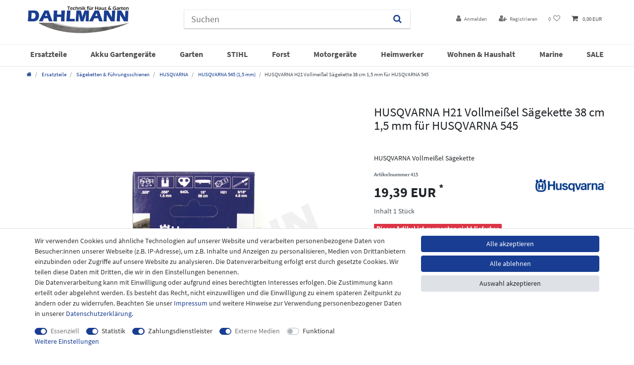

--- FILE ---
content_type: text/html; charset=UTF-8
request_url: https://www.dahlmann-home.de/rest/io/item/last_seen?templateType=item
body_size: 2642
content:
{"events":[],"data":{"lastSeenItems":{"total":1,"documents":[{"data":{"images":{"all":[{"names":{"name":"","alternate":"","imageId":57418,"lang":"de"},"urlPreview":"https:\/\/cdn02.plentymarkets.com\/8kvj79l4c9u9\/item\/images\/415\/preview\/H21.JPG","width":0,"path":"S3:415:H21.JPG","position":1,"urlMiddle":"https:\/\/cdn02.plentymarkets.com\/8kvj79l4c9u9\/item\/images\/415\/middle\/H21.JPG","height":0,"cleanImageName":"H21.JPG"}],"variation":[]},"item":{"id":415,"storeSpecial":null,"itemType":"default","manufacturerId":4,"manufacturer":{"position":0,"externalName":"HUSQVARNA"},"feedbackDecimal":null,"feedbackCount":null,"rebate":0,"salableVariationCount":0,"customsTariffNumber":"","producingCountry":{"names":[]},"condition":{"names":[]}},"texts":{"name3":"","description":"<h1><span style=\"color: #0000CD;\">HUSQVARNA<\/span> H21 Vollmei\u00dfel S\u00e4gekette<\/h1>\n<h1>325\" 1,5 mm 38&nbsp;cm<\/h1>\n<h1>passend f\u00fcr HUSQVARNA Motors\u00e4gen<\/h1>\n<p>&nbsp;<\/p>\n<p>HUSQVARNA H21 Vollmei\u00dfel S\u00e4gekette<\/p>\n<p>Vollmei\u00dfel S\u00e4gekette&nbsp;f\u00fcr den professionellen Einsatz.<\/p>\n<p>Extrem leistungsf\u00e4hige Vollmei\u00dfelz\u00e4hne.<\/p>\n<p>Sichereitstreibglieder reduzieren den R\u00fcckschlag.<\/p>\n<p>Niedrige Vibrationen.<\/p>","urlPath":"ersatzteile\/saegeketten-fuehrungsschienen\/husqvarna\/husqvarna-h21-vollmeissel-saegekette-38-cm-1-5-mm-fuer-husqvarna-545","lang":"de","name2":"","name1":"HUSQVARNA H21 Vollmei\u00dfel S\u00e4gekette 38 cm 1,5 mm f\u00fcr HUSQVARNA 545","shortDescription":"<br>HUSQVARNA Vollmei\u00dfel S\u00e4gekette"},"defaultCategories":[{"type":"item","linklist":true,"parentCategoryId":174,"id":191,"right":"all","sitemap":true,"level":4,"updatedAt":"2019-09-26T14:10:10+02:00","manually":false,"plentyId":3641}],"variation":{"itemId":415,"number":"(415)---1x Husq 501 84 07-64","availabilityId":5,"maximumOrderQuantity":null,"minimumOrderQuantity":1,"intervalOrderQuantity":0,"releasedAt":"2021-12-03T00:00:00+01:00","name":"","vatId":0,"bundleType":"bundle","mayShowUnitPrice":false,"availabilityUpdatedAt":"2024-06-12T08:05:11+02:00","availability":{"id":5,"icon":"av5.jpg","averageDays":0,"createdAt":"2019-08-07 11:02:33","updatedAt":"2019-08-07 11:02:33","names":{"id":5,"availabilityId":5,"lang":"de","name":"Dieser Artikel ist momentan nicht lieferbar","createdAt":"2019-08-07 11:02:33","updatedAt":"2019-08-07 11:02:33"}},"id":1289,"model":""},"filter":{"isSalable":false,"isSalableAndActive":false,"hasActiveChildren":false,"hasChildren":false},"unit":{"names":{"unitId":1,"lang":"de","name":"St\u00fcck"},"unitOfMeasurement":"C62","content":1},"variationProperties":[{"id":2,"position":0,"name":"Artikel Eigenschaften","description":"","properties":[{"cast":"text","referrer":[1],"names":{"id":14,"propertyId":13,"lang":"de","name":"Passend zu","description":"","createdAt":"2025-11-14 14:37:12","updatedAt":"2025-11-14 14:37:12"},"clients":[3641,7891],"display":["showOnItemsPage"],"options":[],"groups":[{"id":2,"position":0,"createdAt":"2024-11-19 10:38:42","updatedAt":"2024-11-19 10:38:42","names":{"id":3,"groupId":2,"lang":"de","name":"Artikel Eigenschaften","description":"","createdAt":"2024-11-19 10:38:42","updatedAt":"2024-11-19 10:38:42"},"options":[{"id":3,"groupId":2,"type":"groupType","value":"none","createdAt":"2024-11-19 10:38:42","updatedAt":"2024-11-19 10:38:42"},{"id":4,"groupId":2,"type":"surchargeType","value":"flat","createdAt":"2024-11-19 10:38:42","updatedAt":"2024-11-19 10:38:42"}]}],"id":13,"groupId":2,"position":1,"markup":0,"values":{"id":103546,"lang":"de","value":"<b>HUSQVARNA Motors\u00e4gen<\/b> <br>545 <br>545 TrioBrake <br> <br><span Style=\"color:#ff0000;\"><b>mit 1,5 mm Treibgliedst\u00e4rke<\/b><\/span>","description":""}},{"cast":"text","referrer":[1],"names":{"id":15,"propertyId":14,"lang":"de","name":"Produktratgeber","description":"","createdAt":"2025-11-14 14:39:48","updatedAt":"2025-11-14 14:39:48"},"clients":[3641,7891],"display":["showOnItemsPage"],"options":[],"groups":[{"id":2,"position":0,"createdAt":"2024-11-19 10:38:42","updatedAt":"2024-11-19 10:38:42","names":{"id":3,"groupId":2,"lang":"de","name":"Artikel Eigenschaften","description":"","createdAt":"2024-11-19 10:38:42","updatedAt":"2024-11-19 10:38:42"},"options":[{"id":3,"groupId":2,"type":"groupType","value":"none","createdAt":"2024-11-19 10:38:42","updatedAt":"2024-11-19 10:38:42"},{"id":4,"groupId":2,"type":"surchargeType","value":"flat","createdAt":"2024-11-19 10:38:42","updatedAt":"2024-11-19 10:38:42"}]}],"id":14,"groupId":2,"position":3,"markup":0,"values":{"id":128057,"lang":"de","value":"<span style=\"color:#ff0000;\"><b>WICHTIG<\/b><\/span> <br>Bitte beachten Sie ihre <br><span style=\"color:#ff0000;\"><b>Treibgliedst\u00e4rke und Schwertl\u00e4nge !<\/b><\/span> <br>HUSQVARNA Motors\u00e4gen werden mit unterschiedlichen <br><b>Treibgliedst\u00e4rken und Schwertl\u00e4ngen<\/b> ausgeliefert ! <br> <br><b>Schwertl\u00e4nge<\/b> <br>Die Schwertl\u00e4nge wird in eingebautem Zustand gemessen. <br> <br><b>Berechnung der Kettenteilung<\/b> <br>3 Nieten mittig messen, geteilt durch 2 = Teilung. <br>325\" = 8,25 mm <br> <br><b>Berechnung der Treibgliedst\u00e4rke<\/b> <br>Dicke des Treibglieds mit Schieblehre messen. <br> <br><b>Berechnung der Treibglieder<\/b> <br>Hier hilft nur z\u00e4hlen !","description":""}}]}],"properties":[],"hasOrderProperties":false,"hasRequiredOrderProperty":false,"prices":{"default":{"price":{"value":19.39,"formatted":"19,39\u00a0EUR"},"unitPrice":{"value":19.39,"formatted":"19,39\u00a0EUR"},"basePrice":"","baseLot":null,"baseUnit":null,"baseSinglePrice":null,"minimumOrderQuantity":1,"contactClassDiscount":{"percent":0,"amount":0},"categoryDiscount":{"percent":0,"amount":0},"currency":"EUR","lowestPrice":{"value":null,"formatted":""},"vat":{"id":0,"value":19},"isNet":false,"data":{"salesPriceId":1,"price":19.39,"priceNet":16.294117647059,"basePrice":19.39,"basePriceNet":16.294117647059,"unitPrice":19.39,"unitPriceNet":16.294117647059,"lowestPrice":null,"lowestPriceNet":null,"customerClassDiscountPercent":0,"customerClassDiscount":0,"customerClassDiscountNet":0,"categoryDiscountPercent":0,"categoryDiscount":0,"categoryDiscountNet":0,"vatId":0,"vatValue":19,"currency":"EUR","interval":"none","conversionFactor":1,"minimumOrderQuantity":"1.00","updatedAt":"2021-12-03 11:41:18","type":"default","pricePosition":0}},"rrp":{"price":{"value":0,"formatted":"0,00\u00a0EUR"},"unitPrice":{"value":0,"formatted":"0,00\u00a0EUR"},"basePrice":"","baseLot":null,"baseUnit":null,"baseSinglePrice":null,"minimumOrderQuantity":0,"contactClassDiscount":{"percent":0,"amount":0},"categoryDiscount":{"percent":0,"amount":0},"currency":"EUR","lowestPrice":{"value":null,"formatted":""},"vat":{"id":0,"value":19},"isNet":false,"data":{"salesPriceId":15,"price":0,"priceNet":0,"basePrice":0,"basePriceNet":0,"unitPrice":0,"unitPriceNet":0,"lowestPrice":null,"lowestPriceNet":null,"customerClassDiscountPercent":0,"customerClassDiscount":0,"customerClassDiscountNet":0,"categoryDiscountPercent":0,"categoryDiscount":0,"categoryDiscountNet":0,"vatId":0,"vatValue":19,"currency":"EUR","interval":"none","conversionFactor":1,"minimumOrderQuantity":"0.00","updatedAt":"2018-03-13 12:10:16","type":"rrp","pricePosition":0}},"set":null,"specialOffer":null,"graduatedPrices":[{"price":{"value":19.39,"formatted":"19,39\u00a0EUR"},"unitPrice":{"value":19.39,"formatted":"19,39\u00a0EUR"},"basePrice":"","baseLot":null,"baseUnit":null,"baseSinglePrice":null,"minimumOrderQuantity":1,"contactClassDiscount":{"percent":0,"amount":0},"categoryDiscount":{"percent":0,"amount":0},"currency":"EUR","lowestPrice":{"value":null,"formatted":""},"vat":{"id":0,"value":19},"isNet":false,"data":{"salesPriceId":1,"price":19.39,"priceNet":16.294117647059,"basePrice":19.39,"basePriceNet":16.294117647059,"unitPrice":19.39,"unitPriceNet":16.294117647059,"lowestPrice":null,"lowestPriceNet":null,"customerClassDiscountPercent":0,"customerClassDiscount":0,"customerClassDiscountNet":0,"categoryDiscountPercent":0,"categoryDiscount":0,"categoryDiscountNet":0,"vatId":0,"vatValue":19,"currency":"EUR","interval":"none","conversionFactor":1,"minimumOrderQuantity":"1.00","updatedAt":"2021-12-03 11:41:18","type":"default","pricePosition":0}}]},"facets":[],"attributes":[]},"id":1289}],"inactiveVariationIds":[]},"containers":{"1289":{"beforePrices":"","afterPrices":""}}}}